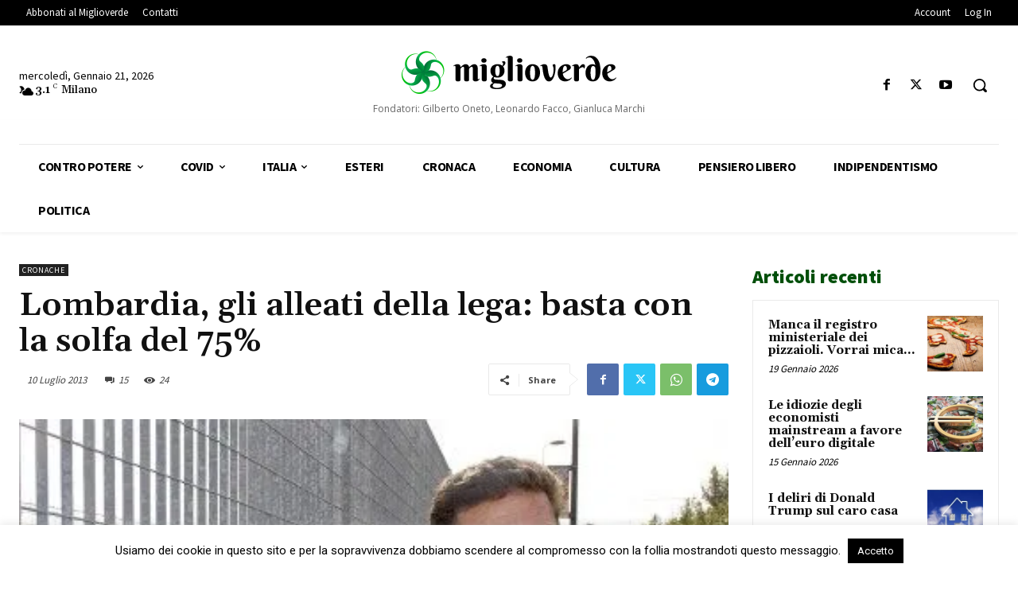

--- FILE ---
content_type: text/html; charset=UTF-8
request_url: https://www.miglioverde.eu/wp-admin/admin-ajax.php?td_theme_name=Newspaper&v=12.7.3
body_size: -155
content:
{"68412":24}